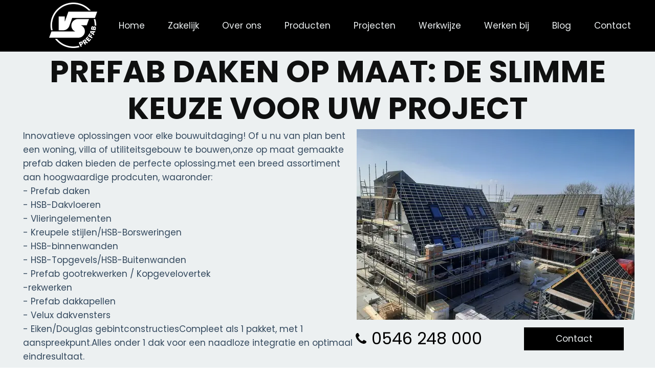

--- FILE ---
content_type: text/css
request_url: https://yourbrand-18274.kxcdn.com/files/dynamicContent/sites/ll9qe6/css/webpage_22/mi60expk.css
body_size: 4166
content:
#element_570 {z-index: 27;}#element_272 {z-index: 26;}#element_276 {z-index: 25;}#element_1355_content{opacity: 1;background-color: var(--neutral2);background-size: cover;background-attachment: scroll;background-repeat: repeat;background-position: left top;border-radius: 0.0px; border: none;box-shadow: none;}#element_1355 {z-index: 24;}#element_1291_content{opacity: 1;background: none;border-radius: 0.0px; border: none;box-shadow: none;}#element_1291 {z-index: 23;}#element_1292_content{opacity: 1;background-color: var(--brand);background-size: cover;background-attachment: scroll;background-repeat: no-repeat;background-position: 0px 0px;border-radius: 34.0px; border: none;box-shadow: none;vertical-align: middle;horizontal-align: center;}#element_1292_content .ww_button_text{vertical-align:middle;text-align:center;}#element_1292 {z-index: 22;}#element_1241_content{opacity: 1;background: none;border-radius: 0.0px; border: none;box-shadow: none;}#element_1241 {z-index: 21;}#element_1188_content{opacity: 1;background: none;border-radius: 0.0px; border: none;box-shadow: none;}#element_1188 img{background-image:url('data:image/svg+xml,%3Csvg%20fill%3D%27rgb%280%2C%200%2C%200%29%27%20id%3D%27ww-phone%27%20version%3D%271.1%27%20xmlns%3D%27http%3A%2F%2Fwww.w3.org%2F2000%2Fsvg%27%20width%3D%27100%25%27%20height%3D%27100%25%27%20viewBox%3D%270%200%2011%2014%27%3E%3Cpath%20d%3D%27M11%209.687q0%200.211-0.078%200.551t-0.164%200.535q-0.164%200.391-0.953%200.828-0.734%200.398-1.453%200.398-0.211%200-0.41-0.027t-0.449-0.098-0.371-0.113-0.434-0.16-0.383-0.141q-0.766-0.273-1.367-0.648-1-0.617-2.066-1.684t-1.684-2.066q-0.375-0.602-0.648-1.367-0.023-0.070-0.141-0.383t-0.16-0.434-0.113-0.371-0.098-0.449-0.027-0.41q0-0.719%200.398-1.453%200.438-0.789%200.828-0.953%200.195-0.086%200.535-0.164t0.551-0.078q0.109%200%200.164%200.023%200.141%200.047%200.414%200.594%200.086%200.148%200.234%200.422t0.273%200.496%200.242%200.418q0.023%200.031%200.137%200.195t0.168%200.277%200.055%200.223q0%200.156-0.223%200.391t-0.484%200.43-0.484%200.414-0.223%200.359q0%200.070%200.039%200.176t0.066%200.16%200.109%200.187%200.090%200.148q0.594%201.070%201.359%201.836t1.836%201.359q0.016%200.008%200.148%200.090t0.187%200.109%200.16%200.066%200.176%200.039q0.141%200%200.359-0.223t0.414-0.484%200.43-0.484%200.391-0.223q0.109%200%200.223%200.055t0.277%200.168%200.195%200.137q0.195%200.117%200.418%200.242t0.496%200.273%200.422%200.234q0.547%200.273%200.594%200.414%200.023%200.055%200.023%200.164z%27%3E%3C%2Fpath%3E%3C%2Fsvg%3E');}#element_1188 {z-index: 20;}#element_1181_content{opacity: 1;background-color: var(--neutral2);background-size: cover;background-attachment: scroll;background-repeat: repeat;background-position: left top;border-radius: 0.0px; border: none;box-shadow: none;}#element_1181 {z-index: 19;}#element_1107_content{opacity: 1;background: none;border-radius: 0.0px; border: none;box-shadow: none;}#element_1107 {z-index: 18;}#element_775_content{opacity: 1;background-color: var(--brand);background-size: cover;background-attachment: scroll;background-repeat: no-repeat;background-position: 0px 0px;border-radius: 0.0px; border: none;box-shadow: none;vertical-align: middle;horizontal-align: center;}#element_775_content .ww_button_text{vertical-align:middle;text-align:center;}#element_775 {z-index: 17;}#element_774_content{opacity: 1;background: none;border-radius: 0.0px; border: none;box-shadow: none;}#element_774 {z-index: 16;}#element_1180_content{opacity: 1;background: none;border-radius: 0.0px; border: none;box-shadow: none;}#element_1180 {z-index: 15;}#element_773_content{opacity: 1;background: none;border-radius: 0.0px; border: none;box-shadow: none;}#element_773 {z-index: 14;}#element_1409_content{opacity: 1;background: none;border-radius: 0.0px; border: none;box-shadow: none;}#element_1409 {z-index: 13;}#element_1237_content{opacity: 1;background: none;border-radius: 0.0px; border: none;box-shadow: none;}#element_1237 {z-index: 12;}#element_679_content{opacity: 1;background: none;border-radius: 0.0px; border: none;box-shadow: none;}#element_679 img{background-image:url('data:image/svg+xml,%3Csvg%20fill%3D%27rgb%28255%2C%20255%2C%20255%29%27%20id%3D%27ww-phone%27%20version%3D%271.1%27%20xmlns%3D%27http%3A%2F%2Fwww.w3.org%2F2000%2Fsvg%27%20width%3D%27100%25%27%20height%3D%27100%25%27%20viewBox%3D%270%200%2011%2014%27%3E%3Cpath%20d%3D%27M11%209.687q0%200.211-0.078%200.551t-0.164%200.535q-0.164%200.391-0.953%200.828-0.734%200.398-1.453%200.398-0.211%200-0.41-0.027t-0.449-0.098-0.371-0.113-0.434-0.16-0.383-0.141q-0.766-0.273-1.367-0.648-1-0.617-2.066-1.684t-1.684-2.066q-0.375-0.602-0.648-1.367-0.023-0.070-0.141-0.383t-0.16-0.434-0.113-0.371-0.098-0.449-0.027-0.41q0-0.719%200.398-1.453%200.438-0.789%200.828-0.953%200.195-0.086%200.535-0.164t0.551-0.078q0.109%200%200.164%200.023%200.141%200.047%200.414%200.594%200.086%200.148%200.234%200.422t0.273%200.496%200.242%200.418q0.023%200.031%200.137%200.195t0.168%200.277%200.055%200.223q0%200.156-0.223%200.391t-0.484%200.43-0.484%200.414-0.223%200.359q0%200.070%200.039%200.176t0.066%200.16%200.109%200.187%200.090%200.148q0.594%201.070%201.359%201.836t1.836%201.359q0.016%200.008%200.148%200.090t0.187%200.109%200.16%200.066%200.176%200.039q0.141%200%200.359-0.223t0.414-0.484%200.43-0.484%200.391-0.223q0.109%200%200.223%200.055t0.277%200.168%200.195%200.137q0.195%200.117%200.418%200.242t0.496%200.273%200.422%200.234q0.547%200.273%200.594%200.414%200.023%200.055%200.023%200.164z%27%3E%3C%2Fpath%3E%3C%2Fsvg%3E');}#element_679 {z-index: 11;}#element_265_content{opacity: 1;background: none;border-radius: 0.0px; border: none;box-shadow: none;}#element_265 img{background-image:url('data:image/svg+xml,%3Csvg%20fill%3D%27rgb%28255%2C%20255%2C%20255%29%27%20id%3D%27ww-envelope-o%27%20version%3D%271.1%27%20xmlns%3D%27http%3A%2F%2Fwww.w3.org%2F2000%2Fsvg%27%20width%3D%27100%25%27%20height%3D%27100%25%27%20viewBox%3D%270%200%2014%2014%27%3E%3Cpath%20d%3D%27M13%2011.75v-6q-0.25%200.281-0.539%200.516-2.094%201.609-3.328%202.641-0.398%200.336-0.648%200.523t-0.676%200.379-0.801%200.191h-0.016q-0.375%200-0.801-0.191t-0.676-0.379-0.648-0.523q-1.234-1.031-3.328-2.641-0.289-0.234-0.539-0.516v6q0%200.102%200.074%200.176t0.176%200.074h11.5q0.102%200%200.176-0.074t0.074-0.176zM13%203.539v-0.191t-0.004-0.102-0.023-0.098-0.043-0.070-0.070-0.059-0.109-0.020h-11.5q-0.102%200-0.176%200.074t-0.074%200.176q0%201.312%201.148%202.219%201.508%201.187%203.133%202.477%200.047%200.039%200.273%200.23t0.359%200.293%200.348%200.246%200.395%200.215%200.336%200.070h0.016q0.156%200%200.336-0.070t0.395-0.215%200.348-0.246%200.359-0.293%200.273-0.23q1.625-1.289%203.133-2.477%200.422-0.336%200.785-0.902t0.363-1.027zM14%203.25v8.5q0%200.516-0.367%200.883t-0.883%200.367h-11.5q-0.516%200-0.883-0.367t-0.367-0.883v-8.5q0-0.516%200.367-0.883t0.883-0.367h11.5q0.516%200%200.883%200.367t0.367%200.883z%27%3E%3C%2Fpath%3E%3C%2Fsvg%3E');}#element_265 {z-index: 10;}#element_266_content{opacity: 1;background-color: rgba(255, 255, 255, 0);background-size: auto;background-attachment: scroll;background-repeat: no-repeat;background-position: 0px 0px;border-radius: 3.0px; border: none;box-shadow: none;vertical-align: middle;horizontal-align: center;}#element_266_content .ww_button_text{vertical-align:middle;text-align:center;}#element_266 {z-index: 9;}#element_267_content{opacity: 1;background: none;border-radius: 0.0px; border: none;box-shadow: none;}#element_267 img{background-image:url('data:image/svg+xml,%3Csvg%20fill%3D%27rgb%28236%2C%20240%2C%20241%29%27%20id%3D%27ww-instagram%27%20version%3D%271.1%27%20xmlns%3D%27http%3A%2F%2Fwww.w3.org%2F2000%2Fsvg%27%20width%3D%27100%25%27%20height%3D%27100%25%27%20viewBox%3D%270%200%2012%2014%27%3E%3Cpath%20d%3D%27M8%207q0-0.828-0.586-1.414t-1.414-0.586-1.414%200.586-0.586%201.414%200.586%201.414%201.414%200.586%201.414-0.586%200.586-1.414zM9.078%207q0%201.281-0.898%202.18t-2.18%200.898-2.18-0.898-0.898-2.18%200.898-2.18%202.18-0.898%202.18%200.898%200.898%202.18zM9.922%203.797q0%200.297-0.211%200.508t-0.508%200.211-0.508-0.211-0.211-0.508%200.211-0.508%200.508-0.211%200.508%200.211%200.211%200.508zM6%202.078q-0.055%200-0.598-0.004t-0.824%200-0.754%200.023-0.805%200.078-0.559%200.145q-0.391%200.156-0.688%200.453t-0.453%200.688q-0.086%200.227-0.145%200.559t-0.078%200.805-0.023%200.754%200%200.824%200.004%200.598-0.004%200.598%200%200.824%200.023%200.754%200.078%200.805%200.145%200.559q0.156%200.391%200.453%200.688t0.688%200.453q0.227%200.086%200.559%200.145t0.805%200.078%200.754%200.023%200.824%200%200.598-0.004%200.598%200.004%200.824%200%200.754-0.023%200.805-0.078%200.559-0.145q0.391-0.156%200.688-0.453t0.453-0.688q0.086-0.227%200.145-0.559t0.078-0.805%200.023-0.754%200-0.824-0.004-0.598%200.004-0.598%200-0.824-0.023-0.754-0.078-0.805-0.145-0.559q-0.156-0.391-0.453-0.688t-0.688-0.453q-0.227-0.086-0.559-0.145t-0.805-0.078-0.754-0.023-0.824%200-0.598%200.004zM12%207q0%201.789-0.039%202.477-0.078%201.625-0.969%202.516t-2.516%200.969q-0.688%200.039-2.477%200.039t-2.477-0.039q-1.625-0.078-2.516-0.969t-0.969-2.516q-0.039-0.688-0.039-2.477t0.039-2.477q0.078-1.625%200.969-2.516t2.516-0.969q0.688-0.039%202.477-0.039t2.477%200.039q1.625%200.078%202.516%200.969t0.969%202.516q0.039%200.688%200.039%202.477z%27%3E%3C%2Fpath%3E%3C%2Fsvg%3E');}#element_267 {z-index: 8;}#element_268_content{opacity: 1;background: none;border-radius: 0.0px; border: none;box-shadow: none;}#element_268 img{background-image:url('data:image/svg+xml,%3Csvg%20fill%3D%27rgb%28236%2C%20240%2C%20241%29%27%20id%3D%27ww-set2-linkedin-logo%27%20width%3D%27100%25%27%20height%3D%27100%25%27%20viewBox%3D%270%200%2032%2032%27%20%20xmlns%3D%27http%3A%2F%2Fwww.w3.org%2F2000%2Fsvg%27%3E%3Cpath%20d%3D%27M27.7606%202H4.3925C3.11562%202%202%202.91875%202%204.18062V27.6006C2%2028.8694%203.11562%2030%204.3925%2030H27.7537C29.0375%2030%2030%2028.8619%2030%2027.6006V4.18062C30.0075%202.91875%2029.0375%202%2027.7606%202ZM10.6794%2025.3394H6.66813V12.8675H10.6794V25.3394ZM8.8125%2010.9712H8.78375C7.5%2010.9712%206.66875%2010.0156%206.66875%208.81938C6.66875%207.60125%207.52188%206.66813%208.83438%206.66813C10.1469%206.66813%2010.95%207.59438%2010.9788%208.81938C10.9781%2010.0156%2010.1469%2010.9712%208.8125%2010.9712ZM25.3394%2025.3394H21.3281V18.52C21.3281%2016.8863%2020.7444%2015.77%2019.2931%2015.77C18.1844%2015.77%2017.5281%2016.52%2017.2362%2017.2506C17.1269%2017.5131%2017.0975%2017.8706%2017.0975%2018.2356V25.3394H13.0863V12.8675H17.0975V14.6031C17.6812%2013.7719%2018.5931%2012.5756%2020.715%2012.5756C23.3481%2012.5756%2025.34%2014.3113%2025.34%2018.0531L25.3394%2025.3394Z%27%20%2F%3E%3C%2Fsvg%3E');}#element_268 {z-index: 7;}#element_269_content{opacity: 1;background: none;border-radius: 0.0px; border: none;box-shadow: none;}#element_269 img{background-image:url('data:image/svg+xml,%3Csvg%20fill%3D%27rgb%28236%2C%20240%2C%20241%29%27%20id%3D%27ww-facebook-official%27%20version%3D%271.1%27%20xmlns%3D%27http%3A%2F%2Fwww.w3.org%2F2000%2Fsvg%27%20width%3D%27100%25%27%20height%3D%27100%25%27%20viewBox%3D%270%200%2012%2014%27%3E%3Cpath%20d%3D%27M11.336%201q0.273%200%200.469%200.195t0.195%200.469v10.672q0%200.273-0.195%200.469t-0.469%200.195h-3.055v-4.648h1.555l0.234-1.812h-1.789v-1.156q0-0.438%200.184-0.656t0.715-0.219l0.953-0.008v-1.617q-0.492-0.070-1.391-0.070-1.062%200-1.699%200.625t-0.637%201.766v1.336h-1.563v1.812h1.563v4.648h-5.742q-0.273%200-0.469-0.195t-0.195-0.469v-10.672q0-0.273%200.195-0.469t0.469-0.195h10.672z%27%3E%3C%2Fpath%3E%3C%2Fsvg%3E');}#element_269 {z-index: 6;}#element_270_content{opacity: 1;background: none;border-radius: 0.0px; border: none;box-shadow: none;}#element_270 {z-index: 5;}#element_271_content{opacity: 1;background-color: rgb(5, 5, 5);background-size: auto;background-attachment: scroll;background-repeat: repeat;background-position: left top;border-radius: 0.0px; border: none;box-shadow: none;}#element_271 {z-index: 4;}#footerGroup_en_content{opacity: 1;background-color: rgb(0, 0, 0);background-size: auto;background-attachment: scroll;background-repeat: repeat;background-position: left top;border-radius: 0.0px; border: none;box-shadow: none;}#footerGroup_en {z-index: 3;}#wSection_53_content{opacity: 1;background: none;border-radius: 0.0px; border: none;box-shadow: none;}#wSection_53 {z-index: 2;}#wSection_webpage_22_default_content{opacity: 1;background: none;border-radius: 0.0px; border: none;box-shadow: none;}#wSection_webpage_22_default {z-index: 1;}body, body::before, #body, #container {z-index: 0;}@media (max-width: 479px){#element_570{position: fixed;width: 57.0px;height: 57.0px;left: auto;right: 20.0px;top: 0.0px;}#element_570_content{padding: 0px}#element_272{position: fixed;width: 140.0px;height: 48.0px;left: calc(50% - 160px + 0.0px);right: auto;top: 5.0px;}#element_272_content{padding: 0px}#element_276{position: fixed;width: 100%;height: 57.0px;left: 0;right: auto;top: 0.0px;}#element_276_content{padding: 0px}#element_1409{width: 560.0px;height: auto;left: -120.0px;right: auto;top: 164.0px;}#element_1409_content{padding-left: 5.0px; padding-right: 5.0px; padding-top: 5.0px; padding-bottom: 5.0px;}#element_1237{width: 201.0px;height: auto;left: 76.0px;right: auto;top: 34.0px;}#element_1237_content{padding-left: 5.0px; padding-right: 5.0px; padding-top: 5.0px; padding-bottom: 5.0px;}#element_679{width: 33.0px;height: 27.0px;left: 43.0px;right: auto;top: 42.0px;}#element_679_content{padding: 0px}#element_265{width: 25.0px;height: 25.0px;left: 77.0px;right: auto;top: 79.0px;}#element_265_content{padding: 0px}#element_266{width: 142.0px;height: 45.0px;left: 102.0px;right: auto;top: 69.0px;}#element_266_content{padding: 0px}#element_267{width: 30.0px;height: 30.0px;left: 89.0px;right: auto;top: 119.0px;}#element_267_content{padding: 0px}#element_268{width: 30.0px;height: 30.0px;left: 145.0px;right: auto;top: 119.0px;}#element_268_content{padding: 0px}#element_269{width: 30.0px;height: 30.0px;left: 201.0px;right: auto;top: 119.0px;}#element_269_content{padding: 0px}#element_270{width: 320.0px;height: auto;left: 0.0px;right: auto;top: 190.0px;}#element_270_content{padding-left: 10.0px; padding-right: 10.0px; padding-top: 10.0px; padding-bottom: 10.0px;}#element_271{width: calc(100vw - var(--vertical-scrollbar-width, 0px));height: 67.0px;left: calc(-50vw + 50% + calc(var(--vertical-scrollbar-width, 0px)/2));right: auto;top: 185.0px;}#element_271_content{padding: 0px}#footerGroup_en{width: calc(100vw - var(--vertical-scrollbar-width, 0px));height: 252.3982628963131px;left: calc(-50vw + 50% + calc(var(--vertical-scrollbar-width, 0px)/2));right: auto;top: 1592.0px;}#footerGroup_en_content{padding: 0px}#element_1355{width: 23.0px;height: 22.0px;left: 149.0px;right: auto;top: 1570.0px;}#element_1355_content{padding: 0px}#element_1291{position: fixed;width: 110.0px;height: 96.0px;left: calc(50% - 160px + 1524.0px);right: auto;top: 910.0px;}#element_1291_content{padding: 0px}#element_1292{position: fixed;width: 358.0px;height: 93.0px;left: calc(50% - 160px + 1524.0px);right: auto;top: 910.0px;}#element_1292_content{padding: 0px}#element_1292 .ww_button_text_wrapper{padding: 0px}#element_1241{width: 228.0px;height: 48.0px;left: 62.0px;right: auto;top: 522.0px;}#element_1241_content{padding-left: 5.0px; padding-right: 5.0px; padding-top: 5.0px; padding-bottom: 5.0px;}#element_1188{width: 32.0px;height: 27.0px;left: 30.0px;right: auto;top: 533.0px;}#element_1188_content{padding: 0px}#element_1188 img{background-size: contain;background-position: 50% 50%;}#element_1181{width: 100.0px;height: 59.0px;left: 581.0px;right: auto;top: 961.0px;}#element_1181_content{padding: 0px}#element_1107{width: 320.0px;height: 10.0px;left: 0.0px;right: auto;top: 1145.0px;}#element_1107_content{padding-left: 5.0px; padding-right: 5.0px; padding-top: 5.0px; padding-bottom: 5.0px;}#element_775{width: 195.0px;height: 45.0px;left: 63.0px;right: auto;top: 570.0px;}#element_775_content{padding: 0px}#element_775 .ww_button_text_wrapper{padding: 0px}#element_774{width: 320.0px;height: 228.0px;left: 0.0px;right: auto;top: 295.0px;}#element_774_content{padding: 0px}#element_1180{width: 320.0px;height: 225.0px;left: 0.0px;right: auto;top: 70.0px;}#element_1180_content{padding-left: 5.0px; padding-right: 5.0px; padding-top: 5.0px; padding-bottom: 5.0px;}#element_773{width: 320.0px;height: 978.0px;left: 0.0px;right: auto;top: 592.0px;}#element_773_content{padding-left: 5.0px; padding-right: 5.0px; padding-top: 5.0px; padding-bottom: 5.0px;}#element_1409{width: 560.0px;height: 130.0px;left: -120.0px;right: auto;top: 1756.0px;}#element_1409_content{padding-left: 5.0px; padding-right: 5.0px; padding-top: 5.0px; padding-bottom: 5.0px;}#element_1409_text_0 {text-align: center;}#element_1409_text_1 {text-align: center;}#element_1409_text_2 {text-align: center;}#element_1409_text_3 {text-align: center;}#element_1237{width: 201.0px;height: 43.0px;left: 76.0px;right: auto;top: 1626.0px;}#element_1237_content{padding-left: 5.0px; padding-right: 5.0px; padding-top: 5.0px; padding-bottom: 5.0px;}#element_679{width: 33.0px;height: 27.0px;left: 43.0px;right: auto;top: 1634.0px;}#element_679_content{padding: 0px}#element_679 img{background-size: contain;background-position: 50% 50%;}#element_265{width: 25.0px;height: 25.0px;left: 77.0px;right: auto;top: 1670.0px;}#element_265_content{padding: 0px}#element_265 img{background-size: contain;background-position: 50% 50%;}#element_266{width: 142.0px;height: 45.0px;left: 102.0px;right: auto;top: 1661.0px;}#element_266_content{padding: 0px}#element_266 .ww_button_text_wrapper{padding: 0px}#element_267{width: 30.0px;height: 30.0px;left: 88.75px;right: auto;top: 1711.0px;}#element_267_content{padding: 0px}#element_267 img{background-size: contain;background-position: 50% 50%;}#element_268{width: 30.0px;height: 30.0px;left: 144.75px;right: auto;top: 1711.0px;}#element_268_content{padding: 0px}#element_268 img{background-size: contain;background-position: 50% 50%;}#element_269{width: 30.0px;height: 30.0px;left: 200.75px;right: auto;top: 1711.0px;}#element_269_content{padding: 0px}#element_269 img{background-size: contain;background-position: 50% 50%;}#element_270{visibility: hidden;}#element_270{width: 320.0px;height: 38.0px;left: 0.0px;right: auto;top: 1782.0px;}#element_270_content{padding-left: 10.0px; padding-right: 10.0px; padding-top: 10.0px; padding-bottom: 10.0px;}#element_271{width: calc(100vw - var(--vertical-scrollbar-width, 0px));height: 67.0px;left: calc(-50vw + 50% + calc(var(--vertical-scrollbar-width, 0px)/2));right: auto;top: 1777.0px;}#element_271_content{padding: 0px}#footerGroup_en{width: calc(100vw - var(--vertical-scrollbar-width, 0px));height: 252.3982628963131px;left: calc(-50vw + 50% + calc(var(--vertical-scrollbar-width, 0px)/2));right: auto;top: 1592.0px;}#footerGroup_en_content{padding: 0px}#wSection_53{width: calc(100vw - var(--vertical-scrollbar-width, 0px));height: 1542.0px;left: calc(-50vw + 50% + calc(var(--vertical-scrollbar-width, 0px)/2));right: auto;top: 50.0px;}#wSection_53_content{padding: 0px}#wSection_webpage_22_default{width: calc(100vw - var(--vertical-scrollbar-width, 0px));height: 50.0px;left: calc(-50vw + 50% + calc(var(--vertical-scrollbar-width, 0px)/2));right: auto;top: 0.0px;}#wSection_webpage_22_default_content{padding: 0px}}@media (max-width: 767px) and (min-width: 480px){#element_570{position: fixed;width: auto;height: auto;left: auto;right: 20.0px;top: 0.0px;}#element_570_content{padding: 0px}#element_272{position: fixed;width: 140.0px;height: 48.0px;left: calc(50% - 240px + 0.0px);right: auto;top: 5.0px;}#element_272_content{padding: 0px}#element_276{position: fixed;width: 100%;height: 57.0px;left: 0;right: auto;top: 0.0px;}#element_276_content{padding: 0px}#element_1409{width: 560.0px;height: auto;left: 0.0px;right: auto;top: 39.0px;}#element_1409_content{padding-left: 5.0px; padding-right: 5.0px; padding-top: 5.0px; padding-bottom: 5.0px;}#element_1237{width: 228.0px;height: auto;left: 82.0px;right: auto;top: 30.0px;}#element_1237_content{padding-left: 5.0px; padding-right: 5.0px; padding-top: 5.0px; padding-bottom: 5.0px;}#element_679{width: 32.0px;height: 27.0px;left: 50.0px;right: auto;top: 37.0px;}#element_679_content{padding: 0px}#element_265{width: 25.0px;height: 25.0px;left: 130.0px;right: auto;top: 117.0px;}#element_265_content{padding: 0px}#element_266{width: 182.0px;height: 45.0px;left: 172.0px;right: auto;top: 107.0px;}#element_266_content{padding: 0px}#element_267{width: 30.0px;height: 30.0px;left: 168.0px;right: auto;top: 13.0px;}#element_267_content{padding: 0px}#element_268{width: 30.0px;height: 30.0px;left: 226.0px;right: auto;top: 13.0px;}#element_268_content{padding: 0px}#element_269{width: 30.0px;height: 30.0px;left: 283.0px;right: auto;top: 13.0px;}#element_269_content{padding: 0px}#element_270{width: 480.0px;height: auto;left: 0.0px;right: auto;top: 178.0px;}#element_270_content{padding-left: 10.0px; padding-right: 10.0px; padding-top: 10.0px; padding-bottom: 10.0px;}#element_271{width: calc(100vw - var(--vertical-scrollbar-width, 0px));height: 53.0px;left: calc(-50vw + 50% + calc(var(--vertical-scrollbar-width, 0px)/2));right: auto;top: 170.0px;}#element_271_content{padding: 0px}#footerGroup_en{width: calc(100vw - var(--vertical-scrollbar-width, 0px));height: 100.0px;left: calc(-50vw + 50% + calc(var(--vertical-scrollbar-width, 0px)/2));right: auto;top: 0.0px;}#footerGroup_en_content{padding: 0px}#element_1355{visibility: hidden;}#element_1355{width: 23.0px;height: 22.0px;left: 149.0px;right: auto;top: 1520.0px;}#element_1355_content{padding: 0px}#element_1291{position: fixed;width: 110.0px;height: 96.0px;left: calc(50% - 240px + 1524.0px);right: auto;top: 910.0px;}#element_1291_content{padding: 0px}#element_1292{position: fixed;width: 358.0px;height: 96.0px;left: calc(50% - 240px + 1524.0px);right: auto;top: 910.0px;}#element_1292_content{padding: 0px}#element_1292 .ww_button_text_wrapper{padding: 0px}#element_1241{width: 228.0px;height: auto;left: 681.0px;right: auto;top: 589.0px;}#element_1241_content{padding-left: 5.0px; padding-right: 5.0px; padding-top: 5.0px; padding-bottom: 5.0px;}#element_1188{width: 32.0px;height: 27.0px;left: 50.0px;right: auto;top: 1007.0px;}#element_1188_content{padding: 0px}#element_1188 img{background-size: contain;background-position: 50% 50%;}#element_1181{width: 100.0px;height: 59.0px;left: 581.0px;right: auto;top: 911.0px;}#element_1181_content{padding: 0px}#element_1107{width: 1200.0px;height: auto;left: 0.0px;right: auto;top: 735.0px;}#element_1107_content{padding-left: 5.0px; padding-right: 5.0px; padding-top: 5.0px; padding-bottom: 5.0px;}#element_775{width: 195.0px;height: 45.0px;left: 984.0px;right: auto;top: 591.0px;}#element_775_content{padding: 0px}#element_775 .ww_button_text_wrapper{padding: 0px}#element_774{width: 543.0px;height: 373.0px;left: 657.0px;right: auto;top: 203.0px;}#element_774_content{padding: 0px}#element_1180{width: 1200.0px;height: auto;left: 0.0px;right: auto;top: 49.0px;}#element_1180_content{padding-left: 5.0px; padding-right: 5.0px; padding-top: 5.0px; padding-bottom: 5.0px;}#element_773{width: 657.0px;height: auto;left: 0.0px;right: auto;top: 126.0px;}#element_773_content{padding-left: 5.0px; padding-right: 5.0px; padding-top: 5.0px; padding-bottom: 5.0px;}#element_1409{width: 560.0px;height: auto;left: 0.0px;right: auto;top: 39.0px;}#element_1409_content{padding-left: 5.0px; padding-right: 5.0px; padding-top: 5.0px; padding-bottom: 5.0px;}#element_1237{width: 228.0px;height: 43.0px;left: 236.0px;right: auto;top: 46.0px;}#element_1237_content{padding-left: 5.0px; padding-right: 5.0px; padding-top: 5.0px; padding-bottom: 5.0px;}#element_679{width: 32.0px;height: 27.0px;left: 50.0px;right: auto;top: 37.0px;}#element_679_content{padding: 0px}#element_679 img{background-size: contain;background-position: 50% 50%;}#element_265{width: 25.0px;height: 25.0px;left: 130.0px;right: auto;top: 117.0px;}#element_265_content{padding: 0px}#element_265 img{background-size: contain;background-position: 50% 50%;}#element_266{width: 182.0px;height: 45.0px;left: 171.5px;right: auto;top: 107.0px;}#element_266_content{padding: 0px}#element_266 .ww_button_text_wrapper{padding: 0px}#element_267{width: 30.0px;height: 30.0px;left: 168.0px;right: auto;top: 12.0px;}#element_267_content{padding: 0px}#element_267 img{background-size: contain;background-position: 50% 50%;}#element_268{width: 30.0px;height: 30.0px;left: 226.0px;right: auto;top: 12.0px;}#element_268_content{padding: 0px}#element_268 img{background-size: contain;background-position: 50% 50%;}#element_269{width: 30.0px;height: 30.0px;left: 283.0px;right: auto;top: 12.0px;}#element_269_content{padding: 0px}#element_269 img{background-size: contain;background-position: 50% 50%;}#element_270{width: 480.0px;height: 38.0px;left: 0.0px;right: auto;top: 177.0px;}#element_270_content{padding-left: 10.0px; padding-right: 10.0px; padding-top: 10.0px; padding-bottom: 10.0px;}#element_271{width: calc(100vw - var(--vertical-scrollbar-width, 0px));height: 53.0px;left: calc(-50vw + 50% + calc(var(--vertical-scrollbar-width, 0px)/2));right: auto;top: 169.0px;}#element_271_content{padding: 0px}#footerGroup_en{width: calc(100vw - var(--vertical-scrollbar-width, 0px));height: 100.0px;left: calc(-50vw + 50% + calc(var(--vertical-scrollbar-width, 0px)/2));right: auto;top: 0.0px;}#footerGroup_en_content{padding: 0px}#wSection_53{width: calc(100vw - var(--vertical-scrollbar-width, 0px));height: 100.0px;left: calc(-50vw + 50% + calc(var(--vertical-scrollbar-width, 0px)/2));right: auto;top: 0.0px;}#wSection_53_content{padding: 0px}#wSection_webpage_22_default{width: calc(100vw - var(--vertical-scrollbar-width, 0px));height: 100.0px;left: calc(-50vw + 50% + calc(var(--vertical-scrollbar-width, 0px)/2));right: auto;top: 0.0px;}#wSection_webpage_22_default_content{padding: 0px}}@media (max-width: 1199px) and (min-width: 768px){#element_570{position: fixed;width: auto;height: auto;left: auto;right: 20.0px;top: 1.0px;}#element_570_content{padding: 0px}#element_272{position: fixed;width: 140.0px;height: 48.0px;left: calc(50% - 384px + 0.0px);right: auto;top: 5.0px;}#element_272_content{padding: 0px}#element_276{position: fixed;width: 100%;height: 57.0px;left: 0;right: auto;top: 0.0px;}#element_276_content{padding: 0px}#element_1409{width: 560.0px;height: auto;left: 0.0px;right: auto;top: 39.0px;}#element_1409_content{padding-left: 5.0px; padding-right: 5.0px; padding-top: 5.0px; padding-bottom: 5.0px;}#element_1237{width: 228.0px;height: auto;left: 82.0px;right: auto;top: 30.0px;}#element_1237_content{padding-left: 5.0px; padding-right: 5.0px; padding-top: 5.0px; padding-bottom: 5.0px;}#element_679{width: 32.0px;height: 27.0px;left: 50.0px;right: auto;top: 37.0px;}#element_679_content{padding: 0px}#element_265{width: 25.0px;height: 25.0px;left: 310.0px;right: auto;top: 38.0px;}#element_265_content{padding: 0px}#element_266{width: 195.0px;height: 45.0px;left: 340.0px;right: auto;top: 28.0px;}#element_266_content{padding: 0px}#element_267{width: 30.0px;height: 30.0px;left: 594.0px;right: auto;top: 36.0px;}#element_267_content{padding: 0px}#element_268{width: 30.0px;height: 30.0px;left: 652.0px;right: auto;top: 36.0px;}#element_268_content{padding: 0px}#element_269{width: 30.0px;height: 30.0px;left: 709.0px;right: auto;top: 36.0px;}#element_269_content{padding: 0px}#element_270{width: 500.0px;height: auto;left: 133.0px;right: auto;top: 111.0px;}#element_270_content{padding-left: 10.0px; padding-right: 10.0px; padding-top: 10.0px; padding-bottom: 10.0px;}#element_271{width: calc(100vw - var(--vertical-scrollbar-width, 0px));height: 53.0px;left: calc(-50vw + 50% + calc(var(--vertical-scrollbar-width, 0px)/2));right: auto;top: 93.0px;}#element_271_content{padding: 0px}#footerGroup_en{width: calc(100vw - var(--vertical-scrollbar-width, 0px));height: 100.0px;left: calc(-50vw + 50% + calc(var(--vertical-scrollbar-width, 0px)/2));right: auto;top: 0.0px;}#footerGroup_en_content{padding: 0px}#element_1355{visibility: hidden;}#element_1355{width: 23.0px;height: 22.0px;left: 149.0px;right: auto;top: 1520.0px;}#element_1355_content{padding: 0px}#element_1291{position: fixed;width: 110.0px;height: 96.0px;left: calc(50% - 384px + 1524.0px);right: auto;top: 910.0px;}#element_1291_content{padding: 0px}#element_1292{position: fixed;width: 358.0px;height: 96.0px;left: calc(50% - 384px + 1524.0px);right: auto;top: 910.0px;}#element_1292_content{padding: 0px}#element_1292 .ww_button_text_wrapper{padding: 0px}#element_1241{width: 228.0px;height: auto;left: 681.0px;right: auto;top: 589.0px;}#element_1241_content{padding-left: 5.0px; padding-right: 5.0px; padding-top: 5.0px; padding-bottom: 5.0px;}#element_1188{width: 32.0px;height: 27.0px;left: 50.0px;right: auto;top: 1007.0px;}#element_1188_content{padding: 0px}#element_1188 img{background-size: contain;background-position: 50% 50%;}#element_1181{width: 100.0px;height: 59.0px;left: 581.0px;right: auto;top: 911.0px;}#element_1181_content{padding: 0px}#element_1107{width: 1200.0px;height: auto;left: 0.0px;right: auto;top: 735.0px;}#element_1107_content{padding-left: 5.0px; padding-right: 5.0px; padding-top: 5.0px; padding-bottom: 5.0px;}#element_775{width: 195.0px;height: 45.0px;left: 984.0px;right: auto;top: 591.0px;}#element_775_content{padding: 0px}#element_775 .ww_button_text_wrapper{padding: 0px}#element_774{width: 543.0px;height: 373.0px;left: 657.0px;right: auto;top: 203.0px;}#element_774_content{padding: 0px}#element_1180{width: 1200.0px;height: auto;left: 0.0px;right: auto;top: 49.0px;}#element_1180_content{padding-left: 5.0px; padding-right: 5.0px; padding-top: 5.0px; padding-bottom: 5.0px;}#element_773{width: 657.0px;height: auto;left: 0.0px;right: auto;top: 126.0px;}#element_773_content{padding-left: 5.0px; padding-right: 5.0px; padding-top: 5.0px; padding-bottom: 5.0px;}#element_1409{width: 560.0px;height: 130.0px;left: 0.0px;right: auto;top: 39.0px;}#element_1409_content{padding-left: 5.0px; padding-right: 5.0px; padding-top: 5.0px; padding-bottom: 5.0px;}#element_1237{width: 228.0px;height: 43.0px;left: 82.0px;right: auto;top: 30.0px;}#element_1237_content{padding-left: 5.0px; padding-right: 5.0px; padding-top: 5.0px; padding-bottom: 5.0px;}#element_679{width: 32.0px;height: 27.0px;left: 50.0px;right: auto;top: 37.0px;}#element_679_content{padding: 0px}#element_679 img{background-size: contain;background-position: 50% 50%;}#element_265{width: 25.0px;height: 25.0px;left: 309.5px;right: auto;top: 38.0px;}#element_265_content{padding: 0px}#element_265 img{background-size: contain;background-position: 50% 50%;}#element_266{width: 195.0px;height: 45.0px;left: 340.0px;right: auto;top: 28.0px;}#element_266_content{padding: 0px}#element_266 .ww_button_text_wrapper{padding: 0px}#element_267{width: 30.0px;height: 30.0px;left: 594.0px;right: auto;top: 35.0px;}#element_267_content{padding: 0px}#element_267 img{background-size: contain;background-position: 50% 50%;}#element_268{width: 30.0px;height: 30.0px;left: 652.0px;right: auto;top: 35.0px;}#element_268_content{padding: 0px}#element_268 img{background-size: contain;background-position: 50% 50%;}#element_269{width: 30.0px;height: 30.0px;left: 709.0px;right: auto;top: 35.0px;}#element_269_content{padding: 0px}#element_269 img{background-size: contain;background-position: 50% 50%;}#element_270{width: 500.0px;height: 38.0px;left: 133.0px;right: auto;top: 110.0px;}#element_270_content{padding-left: 10.0px; padding-right: 10.0px; padding-top: 10.0px; padding-bottom: 10.0px;}#element_271{width: calc(100vw - var(--vertical-scrollbar-width, 0px));height: 53.0px;left: calc(-50vw + 50% + calc(var(--vertical-scrollbar-width, 0px)/2));right: auto;top: 93.0px;}#element_271_content{padding: 0px}#footerGroup_en{width: calc(100vw - var(--vertical-scrollbar-width, 0px));height: 100.0px;left: calc(-50vw + 50% + calc(var(--vertical-scrollbar-width, 0px)/2));right: auto;top: 0.0px;}#footerGroup_en_content{padding: 0px}#wSection_53{width: calc(100vw - var(--vertical-scrollbar-width, 0px));height: 100.0px;left: calc(-50vw + 50% + calc(var(--vertical-scrollbar-width, 0px)/2));right: auto;top: 0.0px;}#wSection_53_content{padding: 0px}#wSection_webpage_22_default{width: calc(100vw - var(--vertical-scrollbar-width, 0px));height: 100.0px;left: calc(-50vw + 50% + calc(var(--vertical-scrollbar-width, 0px)/2));right: auto;top: 0.0px;}#wSection_webpage_22_default_content{padding: 0px}}@media (min-width: 1200px){#element_570{position: fixed;width: 925.0px;height: 57.0px;left: auto;right: 27.0px;top: 21.5px;}#element_570_content{padding: 0px}#element_272{position: fixed;width: 186.0px;height: 89.0px;left: 50.0px;right: auto;top: 5.0px;}#element_272_content{padding: 0px}#element_276{position: fixed;width: 100%;height: 101.0px;left: 0;right: auto;top: 0.0px;}#element_276_content{padding: 0px}#element_1409{width: 560.0px;height: auto;left: 0.0px;right: auto;top: 39.0px;}#element_1409_content{padding-left: 5.0px; padding-right: 5.0px; padding-top: 5.0px; padding-bottom: 5.0px;}#element_1237{width: 228.0px;height: auto;left: 502.0px;right: auto;top: 45.0px;}#element_1237_content{padding-left: 5.0px; padding-right: 5.0px; padding-top: 5.0px; padding-bottom: 5.0px;}#element_679{width: 32.0px;height: 27.0px;left: 470.0px;right: auto;top: 52.0px;}#element_679_content{padding: 0px}#element_265{width: 25.0px;height: 25.0px;left: 475.0px;right: auto;top: 103.0px;}#element_265_content{padding: 0px}#element_266{width: 219.0px;height: 45.0px;left: 508.0px;right: auto;top: 93.0px;}#element_266_content{padding: 0px}#element_267{width: 30.0px;height: 30.0px;left: 865.0px;right: auto;top: 51.0px;}#element_267_content{padding: 0px}#element_268{width: 30.0px;height: 30.0px;left: 923.0px;right: auto;top: 51.0px;}#element_268_content{padding: 0px}#element_269{width: 30.0px;height: 30.0px;left: 980.0px;right: auto;top: 51.0px;}#element_269_content{padding: 0px}#element_270{width: 1200.0px;height: auto;left: 0.0px;right: auto;top: 138.0px;}#element_270_content{padding-left: 10.0px; padding-right: 10.0px; padding-top: 10.0px; padding-bottom: 10.0px;}#element_271{width: calc(100vw - var(--vertical-scrollbar-width, 0px));height: 53.0px;left: calc(-50vw + 50% + calc(var(--vertical-scrollbar-width, 0px)/2));right: auto;top: 130.0px;}#element_271_content{padding: 0px}#footerGroup_en{width: calc(100vw - var(--vertical-scrollbar-width, 0px));height: 183.33628467710514px;left: calc(-50vw + 50% + calc(var(--vertical-scrollbar-width, 0px)/2));right: auto;top: 1020.0px;}#footerGroup_en_content{padding: 0px}#element_1355{visibility: hidden;}#element_1355{width: 23.0px;height: 22.0px;left: 149.0px;right: auto;top: 1570.0px;}#element_1355_content{padding: 0px}#element_1291{position: fixed;width: 110.0px;height: 96.0px;left: calc(50% - 600px + 1524.0px);right: auto;top: 910.0px;}#element_1291_content{padding: 0px}#element_1292{position: fixed;width: 358.0px;height: 96.0px;left: calc(50% - 600px + 1524.0px);right: auto;top: 910.0px;}#element_1292_content{padding: 0px}#element_1292 .ww_button_text_wrapper{padding: 0px}#element_1241{width: 228.0px;height: 48.0px;left: 681.0px;right: auto;top: 639.0px;}#element_1241_content{padding-left: 5.0px; padding-right: 5.0px; padding-top: 5.0px; padding-bottom: 5.0px;}#element_1241_text_0 {font-size: 32px;}#element_1241_text_0 {line-height: 38px;}#element_1188{width: 32.0px;height: 27.0px;left: 649.0px;right: auto;top: 650.0px;}#element_1188_content{padding: 0px}#element_1188 img{background-size: contain;background-position: 50% 50%;}#element_1181{width: 100.0px;height: 59.0px;left: 581.0px;right: auto;top: 961.0px;}#element_1181_content{padding: 0px}#element_1107{width: 1200.0px;height: 10.0px;left: 0.0px;right: auto;top: 785.0px;}#element_1107_content{padding-left: 5.0px; padding-right: 5.0px; padding-top: 5.0px; padding-bottom: 5.0px;}#element_775{width: 195.0px;height: 45.0px;left: 984.0px;right: auto;top: 641.0px;}#element_775_content{padding: 0px}#element_775 .ww_button_text_wrapper{padding: 0px}#element_774{width: 543.0px;height: 373.0px;left: 657.0px;right: auto;top: 253.0px;}#element_774_content{padding: 0px}#element_1180{width: 1200.0px;height: 154.0px;left: 0.0px;right: auto;top: 99.0px;}#element_1180_content{padding-left: 5.0px; padding-right: 5.0px; padding-top: 5.0px; padding-bottom: 5.0px;}#element_773{width: 657.0px;height: 785.0px;left: 0.0px;right: auto;top: 176.0px;}#element_773_content{padding-left: 5.0px; padding-right: 5.0px; padding-top: 5.0px; padding-bottom: 5.0px;}#element_1409{width: 560.0px;height: 130.0px;left: 0.0px;right: auto;top: 1059.0px;}#element_1409_content{padding-left: 5.0px; padding-right: 5.0px; padding-top: 5.0px; padding-bottom: 5.0px;}#element_1237{width: 228.0px;height: 43.0px;left: 502.0px;right: auto;top: 1065.0px;}#element_1237_content{padding-left: 5.0px; padding-right: 5.0px; padding-top: 5.0px; padding-bottom: 5.0px;}#element_1237_text_0 {font-size: 28px;}#element_1237_text_0 {line-height: 33px;}#element_679{width: 32.0px;height: 27.0px;left: 470.0px;right: auto;top: 1072.0px;}#element_679_content{padding: 0px}#element_679 img{background-size: contain;background-position: 50% 50%;}#element_265{width: 25.0px;height: 25.0px;left: 474.5px;right: auto;top: 1123.0px;}#element_265_content{padding: 0px}#element_265 img{background-size: contain;background-position: 50% 50%;}#element_266{width: 219.0px;height: 45.0px;left: 508.0px;right: auto;top: 1113.0px;}#element_266_content{padding: 0px}#element_266 .ww_button_text_wrapper{padding: 0px}#element_267{width: 30.0px;height: 30.0px;left: 865.0px;right: auto;top: 1070.0px;}#element_267_content{padding: 0px}#element_267 img{background-size: contain;background-position: 50% 50%;}#element_268{width: 30.0px;height: 30.0px;left: 923.0px;right: auto;top: 1070.0px;}#element_268_content{padding: 0px}#element_268 img{background-size: contain;background-position: 50% 50%;}#element_269{width: 30.0px;height: 30.0px;left: 980.0px;right: auto;top: 1070.0px;}#element_269_content{padding: 0px}#element_269 img{background-size: contain;background-position: 50% 50%;}#element_270{width: 1200.0px;height: 38.0px;left: 0.0px;right: auto;top: 1158.0px;}#element_270_content{padding-left: 10.0px; padding-right: 10.0px; padding-top: 10.0px; padding-bottom: 10.0px;}#element_270_text_0 {text-align: center;}#element_270_text_0 {font-size: 15px;}#element_270_text_0 {line-height: 18px;}#element_271{width: calc(100vw - var(--vertical-scrollbar-width, 0px));height: 53.0px;left: calc(-50vw + 50% + calc(var(--vertical-scrollbar-width, 0px)/2));right: auto;top: 1150.0px;}#element_271_content{padding: 0px}#footerGroup_en{width: calc(100vw - var(--vertical-scrollbar-width, 0px));height: 183.33628467710514px;left: calc(-50vw + 50% + calc(var(--vertical-scrollbar-width, 0px)/2));right: auto;top: 1020.0px;}#footerGroup_en_content{padding: 0px}#wSection_53{width: calc(100vw - var(--vertical-scrollbar-width, 0px));height: 970.0px;left: calc(-50vw + 50% + calc(var(--vertical-scrollbar-width, 0px)/2));right: auto;top: 50.0px;}#wSection_53_content{padding: 0px}#wSection_webpage_22_default{width: calc(100vw - var(--vertical-scrollbar-width, 0px));height: 50.0px;left: calc(-50vw + 50% + calc(var(--vertical-scrollbar-width, 0px)/2));right: auto;top: 0.0px;}#wSection_webpage_22_default_content{padding: 0px}}

--- FILE ---
content_type: text/css
request_url: https://yourbrand-18274.kxcdn.com/files/dynamicContent/sites/ll9qe6/css/webpage_22/mi60expk.css
body_size: 4166
content:
#element_570 {z-index: 27;}#element_272 {z-index: 26;}#element_276 {z-index: 25;}#element_1355_content{opacity: 1;background-color: var(--neutral2);background-size: cover;background-attachment: scroll;background-repeat: repeat;background-position: left top;border-radius: 0.0px; border: none;box-shadow: none;}#element_1355 {z-index: 24;}#element_1291_content{opacity: 1;background: none;border-radius: 0.0px; border: none;box-shadow: none;}#element_1291 {z-index: 23;}#element_1292_content{opacity: 1;background-color: var(--brand);background-size: cover;background-attachment: scroll;background-repeat: no-repeat;background-position: 0px 0px;border-radius: 34.0px; border: none;box-shadow: none;vertical-align: middle;horizontal-align: center;}#element_1292_content .ww_button_text{vertical-align:middle;text-align:center;}#element_1292 {z-index: 22;}#element_1241_content{opacity: 1;background: none;border-radius: 0.0px; border: none;box-shadow: none;}#element_1241 {z-index: 21;}#element_1188_content{opacity: 1;background: none;border-radius: 0.0px; border: none;box-shadow: none;}#element_1188 img{background-image:url('data:image/svg+xml,%3Csvg%20fill%3D%27rgb%280%2C%200%2C%200%29%27%20id%3D%27ww-phone%27%20version%3D%271.1%27%20xmlns%3D%27http%3A%2F%2Fwww.w3.org%2F2000%2Fsvg%27%20width%3D%27100%25%27%20height%3D%27100%25%27%20viewBox%3D%270%200%2011%2014%27%3E%3Cpath%20d%3D%27M11%209.687q0%200.211-0.078%200.551t-0.164%200.535q-0.164%200.391-0.953%200.828-0.734%200.398-1.453%200.398-0.211%200-0.41-0.027t-0.449-0.098-0.371-0.113-0.434-0.16-0.383-0.141q-0.766-0.273-1.367-0.648-1-0.617-2.066-1.684t-1.684-2.066q-0.375-0.602-0.648-1.367-0.023-0.070-0.141-0.383t-0.16-0.434-0.113-0.371-0.098-0.449-0.027-0.41q0-0.719%200.398-1.453%200.438-0.789%200.828-0.953%200.195-0.086%200.535-0.164t0.551-0.078q0.109%200%200.164%200.023%200.141%200.047%200.414%200.594%200.086%200.148%200.234%200.422t0.273%200.496%200.242%200.418q0.023%200.031%200.137%200.195t0.168%200.277%200.055%200.223q0%200.156-0.223%200.391t-0.484%200.43-0.484%200.414-0.223%200.359q0%200.070%200.039%200.176t0.066%200.16%200.109%200.187%200.090%200.148q0.594%201.070%201.359%201.836t1.836%201.359q0.016%200.008%200.148%200.090t0.187%200.109%200.16%200.066%200.176%200.039q0.141%200%200.359-0.223t0.414-0.484%200.43-0.484%200.391-0.223q0.109%200%200.223%200.055t0.277%200.168%200.195%200.137q0.195%200.117%200.418%200.242t0.496%200.273%200.422%200.234q0.547%200.273%200.594%200.414%200.023%200.055%200.023%200.164z%27%3E%3C%2Fpath%3E%3C%2Fsvg%3E');}#element_1188 {z-index: 20;}#element_1181_content{opacity: 1;background-color: var(--neutral2);background-size: cover;background-attachment: scroll;background-repeat: repeat;background-position: left top;border-radius: 0.0px; border: none;box-shadow: none;}#element_1181 {z-index: 19;}#element_1107_content{opacity: 1;background: none;border-radius: 0.0px; border: none;box-shadow: none;}#element_1107 {z-index: 18;}#element_775_content{opacity: 1;background-color: var(--brand);background-size: cover;background-attachment: scroll;background-repeat: no-repeat;background-position: 0px 0px;border-radius: 0.0px; border: none;box-shadow: none;vertical-align: middle;horizontal-align: center;}#element_775_content .ww_button_text{vertical-align:middle;text-align:center;}#element_775 {z-index: 17;}#element_774_content{opacity: 1;background: none;border-radius: 0.0px; border: none;box-shadow: none;}#element_774 {z-index: 16;}#element_1180_content{opacity: 1;background: none;border-radius: 0.0px; border: none;box-shadow: none;}#element_1180 {z-index: 15;}#element_773_content{opacity: 1;background: none;border-radius: 0.0px; border: none;box-shadow: none;}#element_773 {z-index: 14;}#element_1409_content{opacity: 1;background: none;border-radius: 0.0px; border: none;box-shadow: none;}#element_1409 {z-index: 13;}#element_1237_content{opacity: 1;background: none;border-radius: 0.0px; border: none;box-shadow: none;}#element_1237 {z-index: 12;}#element_679_content{opacity: 1;background: none;border-radius: 0.0px; border: none;box-shadow: none;}#element_679 img{background-image:url('data:image/svg+xml,%3Csvg%20fill%3D%27rgb%28255%2C%20255%2C%20255%29%27%20id%3D%27ww-phone%27%20version%3D%271.1%27%20xmlns%3D%27http%3A%2F%2Fwww.w3.org%2F2000%2Fsvg%27%20width%3D%27100%25%27%20height%3D%27100%25%27%20viewBox%3D%270%200%2011%2014%27%3E%3Cpath%20d%3D%27M11%209.687q0%200.211-0.078%200.551t-0.164%200.535q-0.164%200.391-0.953%200.828-0.734%200.398-1.453%200.398-0.211%200-0.41-0.027t-0.449-0.098-0.371-0.113-0.434-0.16-0.383-0.141q-0.766-0.273-1.367-0.648-1-0.617-2.066-1.684t-1.684-2.066q-0.375-0.602-0.648-1.367-0.023-0.070-0.141-0.383t-0.16-0.434-0.113-0.371-0.098-0.449-0.027-0.41q0-0.719%200.398-1.453%200.438-0.789%200.828-0.953%200.195-0.086%200.535-0.164t0.551-0.078q0.109%200%200.164%200.023%200.141%200.047%200.414%200.594%200.086%200.148%200.234%200.422t0.273%200.496%200.242%200.418q0.023%200.031%200.137%200.195t0.168%200.277%200.055%200.223q0%200.156-0.223%200.391t-0.484%200.43-0.484%200.414-0.223%200.359q0%200.070%200.039%200.176t0.066%200.16%200.109%200.187%200.090%200.148q0.594%201.070%201.359%201.836t1.836%201.359q0.016%200.008%200.148%200.090t0.187%200.109%200.16%200.066%200.176%200.039q0.141%200%200.359-0.223t0.414-0.484%200.43-0.484%200.391-0.223q0.109%200%200.223%200.055t0.277%200.168%200.195%200.137q0.195%200.117%200.418%200.242t0.496%200.273%200.422%200.234q0.547%200.273%200.594%200.414%200.023%200.055%200.023%200.164z%27%3E%3C%2Fpath%3E%3C%2Fsvg%3E');}#element_679 {z-index: 11;}#element_265_content{opacity: 1;background: none;border-radius: 0.0px; border: none;box-shadow: none;}#element_265 img{background-image:url('data:image/svg+xml,%3Csvg%20fill%3D%27rgb%28255%2C%20255%2C%20255%29%27%20id%3D%27ww-envelope-o%27%20version%3D%271.1%27%20xmlns%3D%27http%3A%2F%2Fwww.w3.org%2F2000%2Fsvg%27%20width%3D%27100%25%27%20height%3D%27100%25%27%20viewBox%3D%270%200%2014%2014%27%3E%3Cpath%20d%3D%27M13%2011.75v-6q-0.25%200.281-0.539%200.516-2.094%201.609-3.328%202.641-0.398%200.336-0.648%200.523t-0.676%200.379-0.801%200.191h-0.016q-0.375%200-0.801-0.191t-0.676-0.379-0.648-0.523q-1.234-1.031-3.328-2.641-0.289-0.234-0.539-0.516v6q0%200.102%200.074%200.176t0.176%200.074h11.5q0.102%200%200.176-0.074t0.074-0.176zM13%203.539v-0.191t-0.004-0.102-0.023-0.098-0.043-0.070-0.070-0.059-0.109-0.020h-11.5q-0.102%200-0.176%200.074t-0.074%200.176q0%201.312%201.148%202.219%201.508%201.187%203.133%202.477%200.047%200.039%200.273%200.23t0.359%200.293%200.348%200.246%200.395%200.215%200.336%200.070h0.016q0.156%200%200.336-0.070t0.395-0.215%200.348-0.246%200.359-0.293%200.273-0.23q1.625-1.289%203.133-2.477%200.422-0.336%200.785-0.902t0.363-1.027zM14%203.25v8.5q0%200.516-0.367%200.883t-0.883%200.367h-11.5q-0.516%200-0.883-0.367t-0.367-0.883v-8.5q0-0.516%200.367-0.883t0.883-0.367h11.5q0.516%200%200.883%200.367t0.367%200.883z%27%3E%3C%2Fpath%3E%3C%2Fsvg%3E');}#element_265 {z-index: 10;}#element_266_content{opacity: 1;background-color: rgba(255, 255, 255, 0);background-size: auto;background-attachment: scroll;background-repeat: no-repeat;background-position: 0px 0px;border-radius: 3.0px; border: none;box-shadow: none;vertical-align: middle;horizontal-align: center;}#element_266_content .ww_button_text{vertical-align:middle;text-align:center;}#element_266 {z-index: 9;}#element_267_content{opacity: 1;background: none;border-radius: 0.0px; border: none;box-shadow: none;}#element_267 img{background-image:url('data:image/svg+xml,%3Csvg%20fill%3D%27rgb%28236%2C%20240%2C%20241%29%27%20id%3D%27ww-instagram%27%20version%3D%271.1%27%20xmlns%3D%27http%3A%2F%2Fwww.w3.org%2F2000%2Fsvg%27%20width%3D%27100%25%27%20height%3D%27100%25%27%20viewBox%3D%270%200%2012%2014%27%3E%3Cpath%20d%3D%27M8%207q0-0.828-0.586-1.414t-1.414-0.586-1.414%200.586-0.586%201.414%200.586%201.414%201.414%200.586%201.414-0.586%200.586-1.414zM9.078%207q0%201.281-0.898%202.18t-2.18%200.898-2.18-0.898-0.898-2.18%200.898-2.18%202.18-0.898%202.18%200.898%200.898%202.18zM9.922%203.797q0%200.297-0.211%200.508t-0.508%200.211-0.508-0.211-0.211-0.508%200.211-0.508%200.508-0.211%200.508%200.211%200.211%200.508zM6%202.078q-0.055%200-0.598-0.004t-0.824%200-0.754%200.023-0.805%200.078-0.559%200.145q-0.391%200.156-0.688%200.453t-0.453%200.688q-0.086%200.227-0.145%200.559t-0.078%200.805-0.023%200.754%200%200.824%200.004%200.598-0.004%200.598%200%200.824%200.023%200.754%200.078%200.805%200.145%200.559q0.156%200.391%200.453%200.688t0.688%200.453q0.227%200.086%200.559%200.145t0.805%200.078%200.754%200.023%200.824%200%200.598-0.004%200.598%200.004%200.824%200%200.754-0.023%200.805-0.078%200.559-0.145q0.391-0.156%200.688-0.453t0.453-0.688q0.086-0.227%200.145-0.559t0.078-0.805%200.023-0.754%200-0.824-0.004-0.598%200.004-0.598%200-0.824-0.023-0.754-0.078-0.805-0.145-0.559q-0.156-0.391-0.453-0.688t-0.688-0.453q-0.227-0.086-0.559-0.145t-0.805-0.078-0.754-0.023-0.824%200-0.598%200.004zM12%207q0%201.789-0.039%202.477-0.078%201.625-0.969%202.516t-2.516%200.969q-0.688%200.039-2.477%200.039t-2.477-0.039q-1.625-0.078-2.516-0.969t-0.969-2.516q-0.039-0.688-0.039-2.477t0.039-2.477q0.078-1.625%200.969-2.516t2.516-0.969q0.688-0.039%202.477-0.039t2.477%200.039q1.625%200.078%202.516%200.969t0.969%202.516q0.039%200.688%200.039%202.477z%27%3E%3C%2Fpath%3E%3C%2Fsvg%3E');}#element_267 {z-index: 8;}#element_268_content{opacity: 1;background: none;border-radius: 0.0px; border: none;box-shadow: none;}#element_268 img{background-image:url('data:image/svg+xml,%3Csvg%20fill%3D%27rgb%28236%2C%20240%2C%20241%29%27%20id%3D%27ww-set2-linkedin-logo%27%20width%3D%27100%25%27%20height%3D%27100%25%27%20viewBox%3D%270%200%2032%2032%27%20%20xmlns%3D%27http%3A%2F%2Fwww.w3.org%2F2000%2Fsvg%27%3E%3Cpath%20d%3D%27M27.7606%202H4.3925C3.11562%202%202%202.91875%202%204.18062V27.6006C2%2028.8694%203.11562%2030%204.3925%2030H27.7537C29.0375%2030%2030%2028.8619%2030%2027.6006V4.18062C30.0075%202.91875%2029.0375%202%2027.7606%202ZM10.6794%2025.3394H6.66813V12.8675H10.6794V25.3394ZM8.8125%2010.9712H8.78375C7.5%2010.9712%206.66875%2010.0156%206.66875%208.81938C6.66875%207.60125%207.52188%206.66813%208.83438%206.66813C10.1469%206.66813%2010.95%207.59438%2010.9788%208.81938C10.9781%2010.0156%2010.1469%2010.9712%208.8125%2010.9712ZM25.3394%2025.3394H21.3281V18.52C21.3281%2016.8863%2020.7444%2015.77%2019.2931%2015.77C18.1844%2015.77%2017.5281%2016.52%2017.2362%2017.2506C17.1269%2017.5131%2017.0975%2017.8706%2017.0975%2018.2356V25.3394H13.0863V12.8675H17.0975V14.6031C17.6812%2013.7719%2018.5931%2012.5756%2020.715%2012.5756C23.3481%2012.5756%2025.34%2014.3113%2025.34%2018.0531L25.3394%2025.3394Z%27%20%2F%3E%3C%2Fsvg%3E');}#element_268 {z-index: 7;}#element_269_content{opacity: 1;background: none;border-radius: 0.0px; border: none;box-shadow: none;}#element_269 img{background-image:url('data:image/svg+xml,%3Csvg%20fill%3D%27rgb%28236%2C%20240%2C%20241%29%27%20id%3D%27ww-facebook-official%27%20version%3D%271.1%27%20xmlns%3D%27http%3A%2F%2Fwww.w3.org%2F2000%2Fsvg%27%20width%3D%27100%25%27%20height%3D%27100%25%27%20viewBox%3D%270%200%2012%2014%27%3E%3Cpath%20d%3D%27M11.336%201q0.273%200%200.469%200.195t0.195%200.469v10.672q0%200.273-0.195%200.469t-0.469%200.195h-3.055v-4.648h1.555l0.234-1.812h-1.789v-1.156q0-0.438%200.184-0.656t0.715-0.219l0.953-0.008v-1.617q-0.492-0.070-1.391-0.070-1.062%200-1.699%200.625t-0.637%201.766v1.336h-1.563v1.812h1.563v4.648h-5.742q-0.273%200-0.469-0.195t-0.195-0.469v-10.672q0-0.273%200.195-0.469t0.469-0.195h10.672z%27%3E%3C%2Fpath%3E%3C%2Fsvg%3E');}#element_269 {z-index: 6;}#element_270_content{opacity: 1;background: none;border-radius: 0.0px; border: none;box-shadow: none;}#element_270 {z-index: 5;}#element_271_content{opacity: 1;background-color: rgb(5, 5, 5);background-size: auto;background-attachment: scroll;background-repeat: repeat;background-position: left top;border-radius: 0.0px; border: none;box-shadow: none;}#element_271 {z-index: 4;}#footerGroup_en_content{opacity: 1;background-color: rgb(0, 0, 0);background-size: auto;background-attachment: scroll;background-repeat: repeat;background-position: left top;border-radius: 0.0px; border: none;box-shadow: none;}#footerGroup_en {z-index: 3;}#wSection_53_content{opacity: 1;background: none;border-radius: 0.0px; border: none;box-shadow: none;}#wSection_53 {z-index: 2;}#wSection_webpage_22_default_content{opacity: 1;background: none;border-radius: 0.0px; border: none;box-shadow: none;}#wSection_webpage_22_default {z-index: 1;}body, body::before, #body, #container {z-index: 0;}@media (max-width: 479px){#element_570{position: fixed;width: 57.0px;height: 57.0px;left: auto;right: 20.0px;top: 0.0px;}#element_570_content{padding: 0px}#element_272{position: fixed;width: 140.0px;height: 48.0px;left: calc(50% - 160px + 0.0px);right: auto;top: 5.0px;}#element_272_content{padding: 0px}#element_276{position: fixed;width: 100%;height: 57.0px;left: 0;right: auto;top: 0.0px;}#element_276_content{padding: 0px}#element_1409{width: 560.0px;height: auto;left: -120.0px;right: auto;top: 164.0px;}#element_1409_content{padding-left: 5.0px; padding-right: 5.0px; padding-top: 5.0px; padding-bottom: 5.0px;}#element_1237{width: 201.0px;height: auto;left: 76.0px;right: auto;top: 34.0px;}#element_1237_content{padding-left: 5.0px; padding-right: 5.0px; padding-top: 5.0px; padding-bottom: 5.0px;}#element_679{width: 33.0px;height: 27.0px;left: 43.0px;right: auto;top: 42.0px;}#element_679_content{padding: 0px}#element_265{width: 25.0px;height: 25.0px;left: 77.0px;right: auto;top: 79.0px;}#element_265_content{padding: 0px}#element_266{width: 142.0px;height: 45.0px;left: 102.0px;right: auto;top: 69.0px;}#element_266_content{padding: 0px}#element_267{width: 30.0px;height: 30.0px;left: 89.0px;right: auto;top: 119.0px;}#element_267_content{padding: 0px}#element_268{width: 30.0px;height: 30.0px;left: 145.0px;right: auto;top: 119.0px;}#element_268_content{padding: 0px}#element_269{width: 30.0px;height: 30.0px;left: 201.0px;right: auto;top: 119.0px;}#element_269_content{padding: 0px}#element_270{width: 320.0px;height: auto;left: 0.0px;right: auto;top: 190.0px;}#element_270_content{padding-left: 10.0px; padding-right: 10.0px; padding-top: 10.0px; padding-bottom: 10.0px;}#element_271{width: calc(100vw - var(--vertical-scrollbar-width, 0px));height: 67.0px;left: calc(-50vw + 50% + calc(var(--vertical-scrollbar-width, 0px)/2));right: auto;top: 185.0px;}#element_271_content{padding: 0px}#footerGroup_en{width: calc(100vw - var(--vertical-scrollbar-width, 0px));height: 252.3982628963131px;left: calc(-50vw + 50% + calc(var(--vertical-scrollbar-width, 0px)/2));right: auto;top: 1592.0px;}#footerGroup_en_content{padding: 0px}#element_1355{width: 23.0px;height: 22.0px;left: 149.0px;right: auto;top: 1570.0px;}#element_1355_content{padding: 0px}#element_1291{position: fixed;width: 110.0px;height: 96.0px;left: calc(50% - 160px + 1524.0px);right: auto;top: 910.0px;}#element_1291_content{padding: 0px}#element_1292{position: fixed;width: 358.0px;height: 93.0px;left: calc(50% - 160px + 1524.0px);right: auto;top: 910.0px;}#element_1292_content{padding: 0px}#element_1292 .ww_button_text_wrapper{padding: 0px}#element_1241{width: 228.0px;height: 48.0px;left: 62.0px;right: auto;top: 522.0px;}#element_1241_content{padding-left: 5.0px; padding-right: 5.0px; padding-top: 5.0px; padding-bottom: 5.0px;}#element_1188{width: 32.0px;height: 27.0px;left: 30.0px;right: auto;top: 533.0px;}#element_1188_content{padding: 0px}#element_1188 img{background-size: contain;background-position: 50% 50%;}#element_1181{width: 100.0px;height: 59.0px;left: 581.0px;right: auto;top: 961.0px;}#element_1181_content{padding: 0px}#element_1107{width: 320.0px;height: 10.0px;left: 0.0px;right: auto;top: 1145.0px;}#element_1107_content{padding-left: 5.0px; padding-right: 5.0px; padding-top: 5.0px; padding-bottom: 5.0px;}#element_775{width: 195.0px;height: 45.0px;left: 63.0px;right: auto;top: 570.0px;}#element_775_content{padding: 0px}#element_775 .ww_button_text_wrapper{padding: 0px}#element_774{width: 320.0px;height: 228.0px;left: 0.0px;right: auto;top: 295.0px;}#element_774_content{padding: 0px}#element_1180{width: 320.0px;height: 225.0px;left: 0.0px;right: auto;top: 70.0px;}#element_1180_content{padding-left: 5.0px; padding-right: 5.0px; padding-top: 5.0px; padding-bottom: 5.0px;}#element_773{width: 320.0px;height: 978.0px;left: 0.0px;right: auto;top: 592.0px;}#element_773_content{padding-left: 5.0px; padding-right: 5.0px; padding-top: 5.0px; padding-bottom: 5.0px;}#element_1409{width: 560.0px;height: 130.0px;left: -120.0px;right: auto;top: 1756.0px;}#element_1409_content{padding-left: 5.0px; padding-right: 5.0px; padding-top: 5.0px; padding-bottom: 5.0px;}#element_1409_text_0 {text-align: center;}#element_1409_text_1 {text-align: center;}#element_1409_text_2 {text-align: center;}#element_1409_text_3 {text-align: center;}#element_1237{width: 201.0px;height: 43.0px;left: 76.0px;right: auto;top: 1626.0px;}#element_1237_content{padding-left: 5.0px; padding-right: 5.0px; padding-top: 5.0px; padding-bottom: 5.0px;}#element_679{width: 33.0px;height: 27.0px;left: 43.0px;right: auto;top: 1634.0px;}#element_679_content{padding: 0px}#element_679 img{background-size: contain;background-position: 50% 50%;}#element_265{width: 25.0px;height: 25.0px;left: 77.0px;right: auto;top: 1670.0px;}#element_265_content{padding: 0px}#element_265 img{background-size: contain;background-position: 50% 50%;}#element_266{width: 142.0px;height: 45.0px;left: 102.0px;right: auto;top: 1661.0px;}#element_266_content{padding: 0px}#element_266 .ww_button_text_wrapper{padding: 0px}#element_267{width: 30.0px;height: 30.0px;left: 88.75px;right: auto;top: 1711.0px;}#element_267_content{padding: 0px}#element_267 img{background-size: contain;background-position: 50% 50%;}#element_268{width: 30.0px;height: 30.0px;left: 144.75px;right: auto;top: 1711.0px;}#element_268_content{padding: 0px}#element_268 img{background-size: contain;background-position: 50% 50%;}#element_269{width: 30.0px;height: 30.0px;left: 200.75px;right: auto;top: 1711.0px;}#element_269_content{padding: 0px}#element_269 img{background-size: contain;background-position: 50% 50%;}#element_270{visibility: hidden;}#element_270{width: 320.0px;height: 38.0px;left: 0.0px;right: auto;top: 1782.0px;}#element_270_content{padding-left: 10.0px; padding-right: 10.0px; padding-top: 10.0px; padding-bottom: 10.0px;}#element_271{width: calc(100vw - var(--vertical-scrollbar-width, 0px));height: 67.0px;left: calc(-50vw + 50% + calc(var(--vertical-scrollbar-width, 0px)/2));right: auto;top: 1777.0px;}#element_271_content{padding: 0px}#footerGroup_en{width: calc(100vw - var(--vertical-scrollbar-width, 0px));height: 252.3982628963131px;left: calc(-50vw + 50% + calc(var(--vertical-scrollbar-width, 0px)/2));right: auto;top: 1592.0px;}#footerGroup_en_content{padding: 0px}#wSection_53{width: calc(100vw - var(--vertical-scrollbar-width, 0px));height: 1542.0px;left: calc(-50vw + 50% + calc(var(--vertical-scrollbar-width, 0px)/2));right: auto;top: 50.0px;}#wSection_53_content{padding: 0px}#wSection_webpage_22_default{width: calc(100vw - var(--vertical-scrollbar-width, 0px));height: 50.0px;left: calc(-50vw + 50% + calc(var(--vertical-scrollbar-width, 0px)/2));right: auto;top: 0.0px;}#wSection_webpage_22_default_content{padding: 0px}}@media (max-width: 767px) and (min-width: 480px){#element_570{position: fixed;width: auto;height: auto;left: auto;right: 20.0px;top: 0.0px;}#element_570_content{padding: 0px}#element_272{position: fixed;width: 140.0px;height: 48.0px;left: calc(50% - 240px + 0.0px);right: auto;top: 5.0px;}#element_272_content{padding: 0px}#element_276{position: fixed;width: 100%;height: 57.0px;left: 0;right: auto;top: 0.0px;}#element_276_content{padding: 0px}#element_1409{width: 560.0px;height: auto;left: 0.0px;right: auto;top: 39.0px;}#element_1409_content{padding-left: 5.0px; padding-right: 5.0px; padding-top: 5.0px; padding-bottom: 5.0px;}#element_1237{width: 228.0px;height: auto;left: 82.0px;right: auto;top: 30.0px;}#element_1237_content{padding-left: 5.0px; padding-right: 5.0px; padding-top: 5.0px; padding-bottom: 5.0px;}#element_679{width: 32.0px;height: 27.0px;left: 50.0px;right: auto;top: 37.0px;}#element_679_content{padding: 0px}#element_265{width: 25.0px;height: 25.0px;left: 130.0px;right: auto;top: 117.0px;}#element_265_content{padding: 0px}#element_266{width: 182.0px;height: 45.0px;left: 172.0px;right: auto;top: 107.0px;}#element_266_content{padding: 0px}#element_267{width: 30.0px;height: 30.0px;left: 168.0px;right: auto;top: 13.0px;}#element_267_content{padding: 0px}#element_268{width: 30.0px;height: 30.0px;left: 226.0px;right: auto;top: 13.0px;}#element_268_content{padding: 0px}#element_269{width: 30.0px;height: 30.0px;left: 283.0px;right: auto;top: 13.0px;}#element_269_content{padding: 0px}#element_270{width: 480.0px;height: auto;left: 0.0px;right: auto;top: 178.0px;}#element_270_content{padding-left: 10.0px; padding-right: 10.0px; padding-top: 10.0px; padding-bottom: 10.0px;}#element_271{width: calc(100vw - var(--vertical-scrollbar-width, 0px));height: 53.0px;left: calc(-50vw + 50% + calc(var(--vertical-scrollbar-width, 0px)/2));right: auto;top: 170.0px;}#element_271_content{padding: 0px}#footerGroup_en{width: calc(100vw - var(--vertical-scrollbar-width, 0px));height: 100.0px;left: calc(-50vw + 50% + calc(var(--vertical-scrollbar-width, 0px)/2));right: auto;top: 0.0px;}#footerGroup_en_content{padding: 0px}#element_1355{visibility: hidden;}#element_1355{width: 23.0px;height: 22.0px;left: 149.0px;right: auto;top: 1520.0px;}#element_1355_content{padding: 0px}#element_1291{position: fixed;width: 110.0px;height: 96.0px;left: calc(50% - 240px + 1524.0px);right: auto;top: 910.0px;}#element_1291_content{padding: 0px}#element_1292{position: fixed;width: 358.0px;height: 96.0px;left: calc(50% - 240px + 1524.0px);right: auto;top: 910.0px;}#element_1292_content{padding: 0px}#element_1292 .ww_button_text_wrapper{padding: 0px}#element_1241{width: 228.0px;height: auto;left: 681.0px;right: auto;top: 589.0px;}#element_1241_content{padding-left: 5.0px; padding-right: 5.0px; padding-top: 5.0px; padding-bottom: 5.0px;}#element_1188{width: 32.0px;height: 27.0px;left: 50.0px;right: auto;top: 1007.0px;}#element_1188_content{padding: 0px}#element_1188 img{background-size: contain;background-position: 50% 50%;}#element_1181{width: 100.0px;height: 59.0px;left: 581.0px;right: auto;top: 911.0px;}#element_1181_content{padding: 0px}#element_1107{width: 1200.0px;height: auto;left: 0.0px;right: auto;top: 735.0px;}#element_1107_content{padding-left: 5.0px; padding-right: 5.0px; padding-top: 5.0px; padding-bottom: 5.0px;}#element_775{width: 195.0px;height: 45.0px;left: 984.0px;right: auto;top: 591.0px;}#element_775_content{padding: 0px}#element_775 .ww_button_text_wrapper{padding: 0px}#element_774{width: 543.0px;height: 373.0px;left: 657.0px;right: auto;top: 203.0px;}#element_774_content{padding: 0px}#element_1180{width: 1200.0px;height: auto;left: 0.0px;right: auto;top: 49.0px;}#element_1180_content{padding-left: 5.0px; padding-right: 5.0px; padding-top: 5.0px; padding-bottom: 5.0px;}#element_773{width: 657.0px;height: auto;left: 0.0px;right: auto;top: 126.0px;}#element_773_content{padding-left: 5.0px; padding-right: 5.0px; padding-top: 5.0px; padding-bottom: 5.0px;}#element_1409{width: 560.0px;height: auto;left: 0.0px;right: auto;top: 39.0px;}#element_1409_content{padding-left: 5.0px; padding-right: 5.0px; padding-top: 5.0px; padding-bottom: 5.0px;}#element_1237{width: 228.0px;height: 43.0px;left: 236.0px;right: auto;top: 46.0px;}#element_1237_content{padding-left: 5.0px; padding-right: 5.0px; padding-top: 5.0px; padding-bottom: 5.0px;}#element_679{width: 32.0px;height: 27.0px;left: 50.0px;right: auto;top: 37.0px;}#element_679_content{padding: 0px}#element_679 img{background-size: contain;background-position: 50% 50%;}#element_265{width: 25.0px;height: 25.0px;left: 130.0px;right: auto;top: 117.0px;}#element_265_content{padding: 0px}#element_265 img{background-size: contain;background-position: 50% 50%;}#element_266{width: 182.0px;height: 45.0px;left: 171.5px;right: auto;top: 107.0px;}#element_266_content{padding: 0px}#element_266 .ww_button_text_wrapper{padding: 0px}#element_267{width: 30.0px;height: 30.0px;left: 168.0px;right: auto;top: 12.0px;}#element_267_content{padding: 0px}#element_267 img{background-size: contain;background-position: 50% 50%;}#element_268{width: 30.0px;height: 30.0px;left: 226.0px;right: auto;top: 12.0px;}#element_268_content{padding: 0px}#element_268 img{background-size: contain;background-position: 50% 50%;}#element_269{width: 30.0px;height: 30.0px;left: 283.0px;right: auto;top: 12.0px;}#element_269_content{padding: 0px}#element_269 img{background-size: contain;background-position: 50% 50%;}#element_270{width: 480.0px;height: 38.0px;left: 0.0px;right: auto;top: 177.0px;}#element_270_content{padding-left: 10.0px; padding-right: 10.0px; padding-top: 10.0px; padding-bottom: 10.0px;}#element_271{width: calc(100vw - var(--vertical-scrollbar-width, 0px));height: 53.0px;left: calc(-50vw + 50% + calc(var(--vertical-scrollbar-width, 0px)/2));right: auto;top: 169.0px;}#element_271_content{padding: 0px}#footerGroup_en{width: calc(100vw - var(--vertical-scrollbar-width, 0px));height: 100.0px;left: calc(-50vw + 50% + calc(var(--vertical-scrollbar-width, 0px)/2));right: auto;top: 0.0px;}#footerGroup_en_content{padding: 0px}#wSection_53{width: calc(100vw - var(--vertical-scrollbar-width, 0px));height: 100.0px;left: calc(-50vw + 50% + calc(var(--vertical-scrollbar-width, 0px)/2));right: auto;top: 0.0px;}#wSection_53_content{padding: 0px}#wSection_webpage_22_default{width: calc(100vw - var(--vertical-scrollbar-width, 0px));height: 100.0px;left: calc(-50vw + 50% + calc(var(--vertical-scrollbar-width, 0px)/2));right: auto;top: 0.0px;}#wSection_webpage_22_default_content{padding: 0px}}@media (max-width: 1199px) and (min-width: 768px){#element_570{position: fixed;width: auto;height: auto;left: auto;right: 20.0px;top: 1.0px;}#element_570_content{padding: 0px}#element_272{position: fixed;width: 140.0px;height: 48.0px;left: calc(50% - 384px + 0.0px);right: auto;top: 5.0px;}#element_272_content{padding: 0px}#element_276{position: fixed;width: 100%;height: 57.0px;left: 0;right: auto;top: 0.0px;}#element_276_content{padding: 0px}#element_1409{width: 560.0px;height: auto;left: 0.0px;right: auto;top: 39.0px;}#element_1409_content{padding-left: 5.0px; padding-right: 5.0px; padding-top: 5.0px; padding-bottom: 5.0px;}#element_1237{width: 228.0px;height: auto;left: 82.0px;right: auto;top: 30.0px;}#element_1237_content{padding-left: 5.0px; padding-right: 5.0px; padding-top: 5.0px; padding-bottom: 5.0px;}#element_679{width: 32.0px;height: 27.0px;left: 50.0px;right: auto;top: 37.0px;}#element_679_content{padding: 0px}#element_265{width: 25.0px;height: 25.0px;left: 310.0px;right: auto;top: 38.0px;}#element_265_content{padding: 0px}#element_266{width: 195.0px;height: 45.0px;left: 340.0px;right: auto;top: 28.0px;}#element_266_content{padding: 0px}#element_267{width: 30.0px;height: 30.0px;left: 594.0px;right: auto;top: 36.0px;}#element_267_content{padding: 0px}#element_268{width: 30.0px;height: 30.0px;left: 652.0px;right: auto;top: 36.0px;}#element_268_content{padding: 0px}#element_269{width: 30.0px;height: 30.0px;left: 709.0px;right: auto;top: 36.0px;}#element_269_content{padding: 0px}#element_270{width: 500.0px;height: auto;left: 133.0px;right: auto;top: 111.0px;}#element_270_content{padding-left: 10.0px; padding-right: 10.0px; padding-top: 10.0px; padding-bottom: 10.0px;}#element_271{width: calc(100vw - var(--vertical-scrollbar-width, 0px));height: 53.0px;left: calc(-50vw + 50% + calc(var(--vertical-scrollbar-width, 0px)/2));right: auto;top: 93.0px;}#element_271_content{padding: 0px}#footerGroup_en{width: calc(100vw - var(--vertical-scrollbar-width, 0px));height: 100.0px;left: calc(-50vw + 50% + calc(var(--vertical-scrollbar-width, 0px)/2));right: auto;top: 0.0px;}#footerGroup_en_content{padding: 0px}#element_1355{visibility: hidden;}#element_1355{width: 23.0px;height: 22.0px;left: 149.0px;right: auto;top: 1520.0px;}#element_1355_content{padding: 0px}#element_1291{position: fixed;width: 110.0px;height: 96.0px;left: calc(50% - 384px + 1524.0px);right: auto;top: 910.0px;}#element_1291_content{padding: 0px}#element_1292{position: fixed;width: 358.0px;height: 96.0px;left: calc(50% - 384px + 1524.0px);right: auto;top: 910.0px;}#element_1292_content{padding: 0px}#element_1292 .ww_button_text_wrapper{padding: 0px}#element_1241{width: 228.0px;height: auto;left: 681.0px;right: auto;top: 589.0px;}#element_1241_content{padding-left: 5.0px; padding-right: 5.0px; padding-top: 5.0px; padding-bottom: 5.0px;}#element_1188{width: 32.0px;height: 27.0px;left: 50.0px;right: auto;top: 1007.0px;}#element_1188_content{padding: 0px}#element_1188 img{background-size: contain;background-position: 50% 50%;}#element_1181{width: 100.0px;height: 59.0px;left: 581.0px;right: auto;top: 911.0px;}#element_1181_content{padding: 0px}#element_1107{width: 1200.0px;height: auto;left: 0.0px;right: auto;top: 735.0px;}#element_1107_content{padding-left: 5.0px; padding-right: 5.0px; padding-top: 5.0px; padding-bottom: 5.0px;}#element_775{width: 195.0px;height: 45.0px;left: 984.0px;right: auto;top: 591.0px;}#element_775_content{padding: 0px}#element_775 .ww_button_text_wrapper{padding: 0px}#element_774{width: 543.0px;height: 373.0px;left: 657.0px;right: auto;top: 203.0px;}#element_774_content{padding: 0px}#element_1180{width: 1200.0px;height: auto;left: 0.0px;right: auto;top: 49.0px;}#element_1180_content{padding-left: 5.0px; padding-right: 5.0px; padding-top: 5.0px; padding-bottom: 5.0px;}#element_773{width: 657.0px;height: auto;left: 0.0px;right: auto;top: 126.0px;}#element_773_content{padding-left: 5.0px; padding-right: 5.0px; padding-top: 5.0px; padding-bottom: 5.0px;}#element_1409{width: 560.0px;height: 130.0px;left: 0.0px;right: auto;top: 39.0px;}#element_1409_content{padding-left: 5.0px; padding-right: 5.0px; padding-top: 5.0px; padding-bottom: 5.0px;}#element_1237{width: 228.0px;height: 43.0px;left: 82.0px;right: auto;top: 30.0px;}#element_1237_content{padding-left: 5.0px; padding-right: 5.0px; padding-top: 5.0px; padding-bottom: 5.0px;}#element_679{width: 32.0px;height: 27.0px;left: 50.0px;right: auto;top: 37.0px;}#element_679_content{padding: 0px}#element_679 img{background-size: contain;background-position: 50% 50%;}#element_265{width: 25.0px;height: 25.0px;left: 309.5px;right: auto;top: 38.0px;}#element_265_content{padding: 0px}#element_265 img{background-size: contain;background-position: 50% 50%;}#element_266{width: 195.0px;height: 45.0px;left: 340.0px;right: auto;top: 28.0px;}#element_266_content{padding: 0px}#element_266 .ww_button_text_wrapper{padding: 0px}#element_267{width: 30.0px;height: 30.0px;left: 594.0px;right: auto;top: 35.0px;}#element_267_content{padding: 0px}#element_267 img{background-size: contain;background-position: 50% 50%;}#element_268{width: 30.0px;height: 30.0px;left: 652.0px;right: auto;top: 35.0px;}#element_268_content{padding: 0px}#element_268 img{background-size: contain;background-position: 50% 50%;}#element_269{width: 30.0px;height: 30.0px;left: 709.0px;right: auto;top: 35.0px;}#element_269_content{padding: 0px}#element_269 img{background-size: contain;background-position: 50% 50%;}#element_270{width: 500.0px;height: 38.0px;left: 133.0px;right: auto;top: 110.0px;}#element_270_content{padding-left: 10.0px; padding-right: 10.0px; padding-top: 10.0px; padding-bottom: 10.0px;}#element_271{width: calc(100vw - var(--vertical-scrollbar-width, 0px));height: 53.0px;left: calc(-50vw + 50% + calc(var(--vertical-scrollbar-width, 0px)/2));right: auto;top: 93.0px;}#element_271_content{padding: 0px}#footerGroup_en{width: calc(100vw - var(--vertical-scrollbar-width, 0px));height: 100.0px;left: calc(-50vw + 50% + calc(var(--vertical-scrollbar-width, 0px)/2));right: auto;top: 0.0px;}#footerGroup_en_content{padding: 0px}#wSection_53{width: calc(100vw - var(--vertical-scrollbar-width, 0px));height: 100.0px;left: calc(-50vw + 50% + calc(var(--vertical-scrollbar-width, 0px)/2));right: auto;top: 0.0px;}#wSection_53_content{padding: 0px}#wSection_webpage_22_default{width: calc(100vw - var(--vertical-scrollbar-width, 0px));height: 100.0px;left: calc(-50vw + 50% + calc(var(--vertical-scrollbar-width, 0px)/2));right: auto;top: 0.0px;}#wSection_webpage_22_default_content{padding: 0px}}@media (min-width: 1200px){#element_570{position: fixed;width: 925.0px;height: 57.0px;left: auto;right: 27.0px;top: 21.5px;}#element_570_content{padding: 0px}#element_272{position: fixed;width: 186.0px;height: 89.0px;left: 50.0px;right: auto;top: 5.0px;}#element_272_content{padding: 0px}#element_276{position: fixed;width: 100%;height: 101.0px;left: 0;right: auto;top: 0.0px;}#element_276_content{padding: 0px}#element_1409{width: 560.0px;height: auto;left: 0.0px;right: auto;top: 39.0px;}#element_1409_content{padding-left: 5.0px; padding-right: 5.0px; padding-top: 5.0px; padding-bottom: 5.0px;}#element_1237{width: 228.0px;height: auto;left: 502.0px;right: auto;top: 45.0px;}#element_1237_content{padding-left: 5.0px; padding-right: 5.0px; padding-top: 5.0px; padding-bottom: 5.0px;}#element_679{width: 32.0px;height: 27.0px;left: 470.0px;right: auto;top: 52.0px;}#element_679_content{padding: 0px}#element_265{width: 25.0px;height: 25.0px;left: 475.0px;right: auto;top: 103.0px;}#element_265_content{padding: 0px}#element_266{width: 219.0px;height: 45.0px;left: 508.0px;right: auto;top: 93.0px;}#element_266_content{padding: 0px}#element_267{width: 30.0px;height: 30.0px;left: 865.0px;right: auto;top: 51.0px;}#element_267_content{padding: 0px}#element_268{width: 30.0px;height: 30.0px;left: 923.0px;right: auto;top: 51.0px;}#element_268_content{padding: 0px}#element_269{width: 30.0px;height: 30.0px;left: 980.0px;right: auto;top: 51.0px;}#element_269_content{padding: 0px}#element_270{width: 1200.0px;height: auto;left: 0.0px;right: auto;top: 138.0px;}#element_270_content{padding-left: 10.0px; padding-right: 10.0px; padding-top: 10.0px; padding-bottom: 10.0px;}#element_271{width: calc(100vw - var(--vertical-scrollbar-width, 0px));height: 53.0px;left: calc(-50vw + 50% + calc(var(--vertical-scrollbar-width, 0px)/2));right: auto;top: 130.0px;}#element_271_content{padding: 0px}#footerGroup_en{width: calc(100vw - var(--vertical-scrollbar-width, 0px));height: 183.33628467710514px;left: calc(-50vw + 50% + calc(var(--vertical-scrollbar-width, 0px)/2));right: auto;top: 1020.0px;}#footerGroup_en_content{padding: 0px}#element_1355{visibility: hidden;}#element_1355{width: 23.0px;height: 22.0px;left: 149.0px;right: auto;top: 1570.0px;}#element_1355_content{padding: 0px}#element_1291{position: fixed;width: 110.0px;height: 96.0px;left: calc(50% - 600px + 1524.0px);right: auto;top: 910.0px;}#element_1291_content{padding: 0px}#element_1292{position: fixed;width: 358.0px;height: 96.0px;left: calc(50% - 600px + 1524.0px);right: auto;top: 910.0px;}#element_1292_content{padding: 0px}#element_1292 .ww_button_text_wrapper{padding: 0px}#element_1241{width: 228.0px;height: 48.0px;left: 681.0px;right: auto;top: 639.0px;}#element_1241_content{padding-left: 5.0px; padding-right: 5.0px; padding-top: 5.0px; padding-bottom: 5.0px;}#element_1241_text_0 {font-size: 32px;}#element_1241_text_0 {line-height: 38px;}#element_1188{width: 32.0px;height: 27.0px;left: 649.0px;right: auto;top: 650.0px;}#element_1188_content{padding: 0px}#element_1188 img{background-size: contain;background-position: 50% 50%;}#element_1181{width: 100.0px;height: 59.0px;left: 581.0px;right: auto;top: 961.0px;}#element_1181_content{padding: 0px}#element_1107{width: 1200.0px;height: 10.0px;left: 0.0px;right: auto;top: 785.0px;}#element_1107_content{padding-left: 5.0px; padding-right: 5.0px; padding-top: 5.0px; padding-bottom: 5.0px;}#element_775{width: 195.0px;height: 45.0px;left: 984.0px;right: auto;top: 641.0px;}#element_775_content{padding: 0px}#element_775 .ww_button_text_wrapper{padding: 0px}#element_774{width: 543.0px;height: 373.0px;left: 657.0px;right: auto;top: 253.0px;}#element_774_content{padding: 0px}#element_1180{width: 1200.0px;height: 154.0px;left: 0.0px;right: auto;top: 99.0px;}#element_1180_content{padding-left: 5.0px; padding-right: 5.0px; padding-top: 5.0px; padding-bottom: 5.0px;}#element_773{width: 657.0px;height: 785.0px;left: 0.0px;right: auto;top: 176.0px;}#element_773_content{padding-left: 5.0px; padding-right: 5.0px; padding-top: 5.0px; padding-bottom: 5.0px;}#element_1409{width: 560.0px;height: 130.0px;left: 0.0px;right: auto;top: 1059.0px;}#element_1409_content{padding-left: 5.0px; padding-right: 5.0px; padding-top: 5.0px; padding-bottom: 5.0px;}#element_1237{width: 228.0px;height: 43.0px;left: 502.0px;right: auto;top: 1065.0px;}#element_1237_content{padding-left: 5.0px; padding-right: 5.0px; padding-top: 5.0px; padding-bottom: 5.0px;}#element_1237_text_0 {font-size: 28px;}#element_1237_text_0 {line-height: 33px;}#element_679{width: 32.0px;height: 27.0px;left: 470.0px;right: auto;top: 1072.0px;}#element_679_content{padding: 0px}#element_679 img{background-size: contain;background-position: 50% 50%;}#element_265{width: 25.0px;height: 25.0px;left: 474.5px;right: auto;top: 1123.0px;}#element_265_content{padding: 0px}#element_265 img{background-size: contain;background-position: 50% 50%;}#element_266{width: 219.0px;height: 45.0px;left: 508.0px;right: auto;top: 1113.0px;}#element_266_content{padding: 0px}#element_266 .ww_button_text_wrapper{padding: 0px}#element_267{width: 30.0px;height: 30.0px;left: 865.0px;right: auto;top: 1070.0px;}#element_267_content{padding: 0px}#element_267 img{background-size: contain;background-position: 50% 50%;}#element_268{width: 30.0px;height: 30.0px;left: 923.0px;right: auto;top: 1070.0px;}#element_268_content{padding: 0px}#element_268 img{background-size: contain;background-position: 50% 50%;}#element_269{width: 30.0px;height: 30.0px;left: 980.0px;right: auto;top: 1070.0px;}#element_269_content{padding: 0px}#element_269 img{background-size: contain;background-position: 50% 50%;}#element_270{width: 1200.0px;height: 38.0px;left: 0.0px;right: auto;top: 1158.0px;}#element_270_content{padding-left: 10.0px; padding-right: 10.0px; padding-top: 10.0px; padding-bottom: 10.0px;}#element_270_text_0 {text-align: center;}#element_270_text_0 {font-size: 15px;}#element_270_text_0 {line-height: 18px;}#element_271{width: calc(100vw - var(--vertical-scrollbar-width, 0px));height: 53.0px;left: calc(-50vw + 50% + calc(var(--vertical-scrollbar-width, 0px)/2));right: auto;top: 1150.0px;}#element_271_content{padding: 0px}#footerGroup_en{width: calc(100vw - var(--vertical-scrollbar-width, 0px));height: 183.33628467710514px;left: calc(-50vw + 50% + calc(var(--vertical-scrollbar-width, 0px)/2));right: auto;top: 1020.0px;}#footerGroup_en_content{padding: 0px}#wSection_53{width: calc(100vw - var(--vertical-scrollbar-width, 0px));height: 970.0px;left: calc(-50vw + 50% + calc(var(--vertical-scrollbar-width, 0px)/2));right: auto;top: 50.0px;}#wSection_53_content{padding: 0px}#wSection_webpage_22_default{width: calc(100vw - var(--vertical-scrollbar-width, 0px));height: 50.0px;left: calc(-50vw + 50% + calc(var(--vertical-scrollbar-width, 0px)/2));right: auto;top: 0.0px;}#wSection_webpage_22_default_content{padding: 0px}}